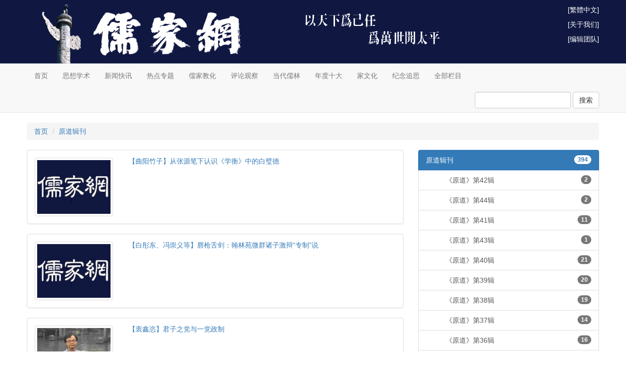

--- FILE ---
content_type: text/html; charset=UTF-8
request_url: https://www.rujiazg.com/category/33?page=14
body_size: 6061
content:
<!DOCTYPE html PUBLIC "-//W3C//DTD XHTML 1.0 Transitional//EN" "http://www.w3.org/TR/xhtml1/DTD/xhtml1-transitional.dtd">
<html>
<head>
    <meta http-equiv="Content-Type" content="text/html; charset=utf-8">
    <meta http-equiv="X-UA-Compatible" content="IE=edge">
    <meta name="viewport" content="width=1200, user-scalable=no">
    <meta name="applicable-device" content="pc">
    <meta name="format-detection" content="telephone=no, email=no, address=no">
    <meta name="csrf-token" content="IwDYnt9Ef9YxoCMWIvSGPTIE67dUaHlwIpNmsfOm">
    <meta name="google-site-verification" content="pbWhRZfbikYFFgO67TcPOFDnKN3II29mxU_WJx-t4XY">
            <title>原道辑刊 - 儒家网-北京洙泗文化传承发展有限公司</title>
        <meta name="keywords" content="儒学,儒家,儒生,儒教,新儒学,新儒家,儒家文化,儒家思想,儒家学说,儒学复兴">
    <meta name="description" content="当代儒生主办的儒家代表网站。秉持儒家立场，坚持民间性、思想性、公益性，以承续儒家文明、光大儒教事业为目标，旨在推动中国学术繁荣、文化发展、社会进步、民族复兴。">
    <link rel="shortcut icon" href="https://cdn.rujiazg.com/favicon.ico">
    <link rel="stylesheet" href="https://cdn.staticfile.net/twitter-bootstrap/3.3.7/css/bootstrap.min.css">
    <link rel="stylesheet" href="https://cdn.rujiazg.com/static/app/css/base.css?id=bf6a2c302d2663d8d526">
    <link rel="stylesheet" href="https://cdn.rujiazg.com/static/app/css/front.css?id=5e9a4ff678922578b28a">
        <!--[if lt IE 9]>
    <script src="https://cdn.staticfile.net/html5shiv/3.7.3/html5shiv.min.js"></script>
    <script src="https://cdn.staticfile.net/respond.js/1.4.2/respond.min.js"></script>
    <link href="https://cdn.rujiazg.com/static/respond/1.4.2/respond-proxy.html" id="respond-proxy">
    <link href="https://www.rujiazg.com/static/respond/1.4.2/respond.proxy.gif" id="respond-redirect">
    <script src="https://www.rujiazg.com/static/respond/1.4.2/respond.proxy.js"></script>
    <![endif]-->

    <script>
        var _hmt = _hmt || [];
        (function() {
            var hm = document.createElement("script");
            hm.src = "https://hm.baidu.com/hm.js?9babfc9b8e88a98b0ed0bb287972377f";
            var s = document.getElementsByTagName("script")[0];
            s.parentNode.insertBefore(hm, s);
        })();
    </script>
</head>
<body>
<div class="banner">
    <div class="container banner-img">
        <div class="pull-right banner-link">
            <p><a href="javascript:;" id="wjwl">[繁体中文]</a></p>

            <p><a href="https://www.rujiazg.com/about">[关于我们]</a></p>
            <p><a href="https://www.rujiazg.com/team">[编辑团队]</a></p>

        </div>
    </div>
</div>
<nav class="navbar navbar-default navbar-static-top">
    <div class="container">
        <ul class="nav navbar-nav">
            <li><a href="https://www.rujiazg.com">首页</a></li>
            <li><a href="https://www.rujiazg.com/category/5">思想学术</a></li>
            <li><a href="https://www.rujiazg.com/category/15">新闻快讯</a></li>
            <li><a href="https://www.rujiazg.com/category/9">热点专题</a></li>
            <li><a href="https://www.rujiazg.com/category/3">儒家教化</a></li>
            <li><a href="https://www.rujiazg.com/category/2">评论观察</a></li>
            <li><a href="https://www.rujiazg.com/category/4">当代儒林</a></li>
            <li><a href="https://www.rujiazg.com/category/25">年度十大</a></li>
            <li><a href="https://www.rujiazg.com/category/163">家文化</a></li>
            <li><a href="https://www.rujiazg.com/category/77">纪念追思</a></li>
            <li><a href="https://www.rujiazg.com/category">全部栏目</a></li>
        </ul>
        <ul class="nav navbar-nav navbar-right">
                            
                
                    </ul>
        <form class="navbar-form navbar-right" style="padding-right: 0;" method="get" action="https://www.rujiazg.com/search" autocomplete="off">
            <div class="form-group">
                <input type="text" name="q" class="form-control" value="">
            </div>
            <button type="submit" class="btn btn-default">搜索</button>
        </form>
    </div>
</nav>
<div class="container">
        <ol class="breadcrumb">
        <li><a href="https://www.rujiazg.com">首页</a></li>
                                <li><a href="https://www.rujiazg.com/category/33">原道辑刊</a></li>
                        </ol>
    <div class="row">
        <div class="col-xs-8">
            <div class="panel panel-default">
        <div class="panel-body">
            <div class="row">
                <div class="col-xs-3">
                    <img src="https://cdn.rujiazg.com/static/app/img/cover.jpg" class="img-thumbnail article_cover">
                </div>
                <div class="col-xs-9">
                    <h5 class="mt0"><a href="https://www.rujiazg.com/article/8955" title="【曲阳竹子】从张源笔下认识《学衡》中的白璧德" target="_blank">【曲阳竹子】从张源笔下认识《学衡》中的白璧德</a></h5>
                    <p class="mb0"></p>
                </div>
            </div>
        </div>
    </div>
    <div class="panel panel-default">
        <div class="panel-body">
            <div class="row">
                <div class="col-xs-3">
                    <img src="https://cdn.rujiazg.com/static/app/img/cover.jpg" class="img-thumbnail article_cover">
                </div>
                <div class="col-xs-9">
                    <h5 class="mt0"><a href="https://www.rujiazg.com/article/8947" title="【白彤东、冯崇义等】唇枪舌剑：翰林苑微群诸子激辩“专制”说" target="_blank">【白彤东、冯崇义等】唇枪舌剑：翰林苑微群诸子激辩“专制”说</a></h5>
                    <p class="mb0"></p>
                </div>
            </div>
        </div>
    </div>
    <div class="panel panel-default">
        <div class="panel-body">
            <div class="row">
                <div class="col-xs-3">
                    <img src="https://static.rujiazg.com/storage/cover/未命名_副本_副本-1.jpg!cover_160_120" class="img-thumbnail article_cover">
                </div>
                <div class="col-xs-9">
                    <h5 class="mt0"><a href="https://www.rujiazg.com/article/8930" title="【衷鑫恣】君子之党与一党政制" target="_blank">【衷鑫恣】君子之党与一党政制</a></h5>
                    <p class="mb0"></p>
                </div>
            </div>
        </div>
    </div>
    <div class="panel panel-default">
        <div class="panel-body">
            <div class="row">
                <div class="col-xs-3">
                    <img src="https://cdn.rujiazg.com/static/app/img/cover.jpg" class="img-thumbnail article_cover">
                </div>
                <div class="col-xs-9">
                    <h5 class="mt0"><a href="https://www.rujiazg.com/article/8919" title="【王乐、张松辉】“人能弘道，非道弘人”正解" target="_blank">【王乐、张松辉】“人能弘道，非道弘人”正解</a></h5>
                    <p class="mb0"></p>
                </div>
            </div>
        </div>
    </div>
    <div class="panel panel-default">
        <div class="panel-body">
            <div class="row">
                <div class="col-xs-3">
                    <img src="https://cdn.rujiazg.com/static/app/img/cover.jpg" class="img-thumbnail article_cover">
                </div>
                <div class="col-xs-9">
                    <h5 class="mt0"><a href="https://www.rujiazg.com/article/8881" title="【韩桂君、刘纯泽】“唯女子与小人为难养也”新解" target="_blank">【韩桂君、刘纯泽】“唯女子与小人为难养也”新解</a></h5>
                    <p class="mb0"></p>
                </div>
            </div>
        </div>
    </div>
    <div class="panel panel-default">
        <div class="panel-body">
            <div class="row">
                <div class="col-xs-3">
                    <img src="https://cdn.rujiazg.com/static/app/img/cover.jpg" class="img-thumbnail article_cover">
                </div>
                <div class="col-xs-9">
                    <h5 class="mt0"><a href="https://www.rujiazg.com/article/8867" title="【张敏】文人论政：民国政论性报刊中的儒家情怀——以三大报刊为例" target="_blank">【张敏】文人论政：民国政论性报刊中的儒家情怀——以三大报刊为例</a></h5>
                    <p class="mb0"></p>
                </div>
            </div>
        </div>
    </div>
    <div class="panel panel-default">
        <div class="panel-body">
            <div class="row">
                <div class="col-xs-3">
                    <img src="https://cdn.rujiazg.com/static/app/img/cover.jpg" class="img-thumbnail article_cover">
                </div>
                <div class="col-xs-9">
                    <h5 class="mt0"><a href="https://www.rujiazg.com/article/8856" title="【胡荣明】异姓能否为后：南宋士大夫的解释路径" target="_blank">【胡荣明】异姓能否为后：南宋士大夫的解释路径</a></h5>
                    <p class="mb0"></p>
                </div>
            </div>
        </div>
    </div>
    <div class="panel panel-default">
        <div class="panel-body">
            <div class="row">
                <div class="col-xs-3">
                    <img src="https://cdn.rujiazg.com/static/app/img/cover.jpg" class="img-thumbnail article_cover">
                </div>
                <div class="col-xs-9">
                    <h5 class="mt0"><a href="https://www.rujiazg.com/article/8846" title="【张伟 译】《帝国与革命：柏克的政治生涯》导论（理查德·博克 著）" target="_blank">【张伟 译】《帝国与革命：柏克的政治生涯》导论（理查德·博克 著）</a></h5>
                    <p class="mb0"></p>
                </div>
            </div>
        </div>
    </div>
    <div class="panel panel-default">
        <div class="panel-body">
            <div class="row">
                <div class="col-xs-3">
                    <img src="https://cdn.rujiazg.com/static/app/img/cover.jpg" class="img-thumbnail article_cover">
                </div>
                <div class="col-xs-9">
                    <h5 class="mt0"><a href="https://www.rujiazg.com/article/8835" title="【朱雷】康有为庄子学述论" target="_blank">【朱雷】康有为庄子学述论</a></h5>
                    <p class="mb0"></p>
                </div>
            </div>
        </div>
    </div>
    <div class="panel panel-default">
        <div class="panel-body">
            <div class="row">
                <div class="col-xs-3">
                    <img src="https://static.rujiazg.com/storage/author/%E9%99%88%E5%BD%A6%E5%86%9B-%E6%AD%A3%E6%96%B9_%E5%89%AF%E6%9C%AC.jpg!cover_160_120" class="img-thumbnail article_cover">
                </div>
                <div class="col-xs-9">
                    <h5 class="mt0"><a href="https://www.rujiazg.com/article/8828" title="【陈彦军】徜徉乎薄厚之间：康有为孔教观省察" target="_blank">【陈彦军】徜徉乎薄厚之间：康有为孔教观省察</a></h5>
                    <p class="mb0"></p>
                </div>
            </div>
        </div>
    </div>
    <div class="panel panel-default">
        <div class="panel-body">
            <div class="row">
                <div class="col-xs-3">
                    <img src="https://cdn.rujiazg.com/static/app/img/cover.jpg" class="img-thumbnail article_cover">
                </div>
                <div class="col-xs-9">
                    <h5 class="mt0"><a href="https://www.rujiazg.com/article/8805" title="【谌祥勇】康有为《中庸注》中的圣人与政教" target="_blank">【谌祥勇】康有为《中庸注》中的圣人与政教</a></h5>
                    <p class="mb0"></p>
                </div>
            </div>
        </div>
    </div>
    <div class="panel panel-default">
        <div class="panel-body">
            <div class="row">
                <div class="col-xs-3">
                    <img src="https://cdn.rujiazg.com/static/app/img/cover.jpg" class="img-thumbnail article_cover">
                </div>
                <div class="col-xs-9">
                    <h5 class="mt0"><a href="https://www.rujiazg.com/article/8783" title="【丁凡】康有为的经世思考：大同理想、君宪主张与变法诸议的文教之维" target="_blank">【丁凡】康有为的经世思考：大同理想、君宪主张与变法诸议的文教之维</a></h5>
                    <p class="mb0"></p>
                </div>
            </div>
        </div>
    </div>
    <div class="panel panel-default">
        <div class="panel-body">
            <div class="row">
                <div class="col-xs-3">
                    <img src="https://static.rujiazg.com/storage/author/OIP-C.jpg!cover_160_120" class="img-thumbnail article_cover">
                </div>
                <div class="col-xs-9">
                    <h5 class="mt0"><a href="https://www.rujiazg.com/article/8772" title="【章永乐】在“国竞”中“去国”：康有为论德国崛起与世界秩序的未来" target="_blank">【章永乐】在“国竞”中“去国”：康有为论德国崛起与世界秩序的未来</a></h5>
                    <p class="mb0"></p>
                </div>
            </div>
        </div>
    </div>
    <div class="panel panel-default">
        <div class="panel-body">
            <div class="row">
                <div class="col-xs-3">
                    <img src="https://cdn.rujiazg.com/static/app/img/cover.jpg" class="img-thumbnail article_cover">
                </div>
                <div class="col-xs-9">
                    <h5 class="mt0"><a href="https://www.rujiazg.com/article/8765" title="【张广生】冲击与回应：康有为儒教中国的转型之思   " target="_blank">【张广生】冲击与回应：康有为儒教中国的转型之思   </a></h5>
                    <p class="mb0"></p>
                </div>
            </div>
        </div>
    </div>
    <div class="panel panel-default">
        <div class="panel-body">
            <div class="row">
                <div class="col-xs-3">
                    <img src="https://cdn.rujiazg.com/static/app/img/cover.jpg" class="img-thumbnail article_cover">
                </div>
                <div class="col-xs-9">
                    <h5 class="mt0"><a href="https://www.rujiazg.com/article/8758" title="【张广生】为什么要“回到康有为”？——《原道》第30辑“回到康有为”专题导言" target="_blank">【张广生】为什么要“回到康有为”？——《原道》第30辑“回到康有为”专题导言</a></h5>
                    <p class="mb0"></p>
                </div>
            </div>
        </div>
    </div>
    <div class="panel panel-default">
        <div class="panel-body">
            <div class="row">
                <div class="col-xs-3">
                    <img src="https://static.rujiazg.com/storage/author/孙海燕.jpg!cover_160_120" class="img-thumbnail article_cover">
                </div>
                <div class="col-xs-9">
                    <h5 class="mt0"><a href="https://www.rujiazg.com/article/8757" title="【孙齐鲁】从江湖“老枭”到《春秋》解人——我眼中的余东海先生及其志业" target="_blank">【孙齐鲁】从江湖“老枭”到《春秋》解人——我眼中的余东海先生及其志业</a></h5>
                    <p class="mb0"></p>
                </div>
            </div>
        </div>
    </div>
    <div class="panel panel-default">
        <div class="panel-body">
            <div class="row">
                <div class="col-xs-3">
                    <img src="https://cdn.rujiazg.com/static/app/img/cover.jpg" class="img-thumbnail article_cover">
                </div>
                <div class="col-xs-9">
                    <h5 class="mt0"><a href="https://www.rujiazg.com/article/8589" title="【邢琳】方法与意义：语用诠释学视角下的儒家法文化   " target="_blank">【邢琳】方法与意义：语用诠释学视角下的儒家法文化   </a></h5>
                    <p class="mb0"></p>
                </div>
            </div>
        </div>
    </div>
    <div class="panel panel-default">
        <div class="panel-body">
            <div class="row">
                <div class="col-xs-3">
                    <img src="https://static.rujiazg.com/storage/author/p1bus76r3q42616g716cg14f3pmk1.jpg!cover_160_120" class="img-thumbnail article_cover">
                </div>
                <div class="col-xs-9">
                    <h5 class="mt0"><a href="https://www.rujiazg.com/article/8584" title="【顾家宁】道、学、政之间的政治思想史书写" target="_blank">【顾家宁】道、学、政之间的政治思想史书写</a></h5>
                    <p class="mb0"></p>
                </div>
            </div>
        </div>
    </div>
    <div class="panel panel-default">
        <div class="panel-body">
            <div class="row">
                <div class="col-xs-3">
                    <img src="https://static.rujiazg.com/storage/author/朱汉民.jpg!cover_160_120" class="img-thumbnail article_cover">
                </div>
                <div class="col-xs-9">
                    <h5 class="mt0"><a href="https://www.rujiazg.com/article/8582" title="【朱汉民】回归经典，复兴中华文明" target="_blank">【朱汉民】回归经典，复兴中华文明</a></h5>
                    <p class="mb0"></p>
                </div>
            </div>
        </div>
    </div>
    <div class="panel panel-default">
        <div class="panel-body">
            <div class="row">
                <div class="col-xs-3">
                    <img src="https://cdn.rujiazg.com/static/app/img/cover.jpg" class="img-thumbnail article_cover">
                </div>
                <div class="col-xs-9">
                    <h5 class="mt0"><a href="https://www.rujiazg.com/article/8576" title="【王祎茗】婚姻谁主：清末民初主婚权制度变革之省思   " target="_blank">【王祎茗】婚姻谁主：清末民初主婚权制度变革之省思   </a></h5>
                    <p class="mb0"></p>
                </div>
            </div>
        </div>
    </div>
            <div class="text-center">
                <nav>
        <ul class="pagination">
            
                            <li class="page-item">
                    <a class="page-link" href="https://www.rujiazg.com/category/33?page=13" rel="prev" aria-label="&laquo; Previous">&lsaquo;</a>
                </li>
            
            
                            
                
                
                                                                                        <li class="page-item"><a class="page-link" href="https://www.rujiazg.com/category/33?page=1">1</a></li>
                                                                                                <li class="page-item"><a class="page-link" href="https://www.rujiazg.com/category/33?page=2">2</a></li>
                                                                                        
                                    <li class="page-item disabled" aria-disabled="true"><span class="page-link">...</span></li>
                
                
                                            
                
                
                                                                                        <li class="page-item"><a class="page-link" href="https://www.rujiazg.com/category/33?page=11">11</a></li>
                                                                                                <li class="page-item"><a class="page-link" href="https://www.rujiazg.com/category/33?page=12">12</a></li>
                                                                                                <li class="page-item"><a class="page-link" href="https://www.rujiazg.com/category/33?page=13">13</a></li>
                                                                                                <li class="page-item active" aria-current="page"><span class="page-link">14</span></li>
                                                                                                <li class="page-item"><a class="page-link" href="https://www.rujiazg.com/category/33?page=15">15</a></li>
                                                                                                <li class="page-item"><a class="page-link" href="https://www.rujiazg.com/category/33?page=16">16</a></li>
                                                                                                <li class="page-item"><a class="page-link" href="https://www.rujiazg.com/category/33?page=17">17</a></li>
                                                                                        
                                    <li class="page-item disabled" aria-disabled="true"><span class="page-link">...</span></li>
                
                
                                            
                
                
                                                                                        <li class="page-item"><a class="page-link" href="https://www.rujiazg.com/category/33?page=19">19</a></li>
                                                                                                <li class="page-item"><a class="page-link" href="https://www.rujiazg.com/category/33?page=20">20</a></li>
                                                                        
            
                            <li class="page-item">
                    <a class="page-link" href="https://www.rujiazg.com/category/33?page=15" rel="next" aria-label="Next &raquo;">&rsaquo;</a>
                </li>
                    </ul>
    </nav>

            </div>
        </div>
        <div class="col-xs-4">
                            <div class="list-group">
                    <a href="https://www.rujiazg.com/category/33" class="list-group-item active"><span class="badge">394</span>原道辑刊</a>
                                            <a href="https://www.rujiazg.com/category/171" class="list-group-item"><span class="badge">2</span><span class="ml40">《原道》第42辑</span></a>
                                            <a href="https://www.rujiazg.com/category/169" class="list-group-item"><span class="badge">2</span><span class="ml40">《原道》第44辑</span></a>
                                            <a href="https://www.rujiazg.com/category/168" class="list-group-item"><span class="badge">11</span><span class="ml40">《原道》第41辑</span></a>
                                            <a href="https://www.rujiazg.com/category/167" class="list-group-item"><span class="badge">1</span><span class="ml40">《原道》第43辑</span></a>
                                            <a href="https://www.rujiazg.com/category/158" class="list-group-item"><span class="badge">21</span><span class="ml40">《原道》第40辑</span></a>
                                            <a href="https://www.rujiazg.com/category/152" class="list-group-item"><span class="badge">20</span><span class="ml40">《原道》第39辑</span></a>
                                            <a href="https://www.rujiazg.com/category/151" class="list-group-item"><span class="badge">19</span><span class="ml40">《原道》第38辑</span></a>
                                            <a href="https://www.rujiazg.com/category/146" class="list-group-item"><span class="badge">14</span><span class="ml40">《原道》第37辑</span></a>
                                            <a href="https://www.rujiazg.com/category/144" class="list-group-item"><span class="badge">16</span><span class="ml40">《原道》第36辑</span></a>
                                            <a href="https://www.rujiazg.com/category/140" class="list-group-item"><span class="badge">12</span><span class="ml40">《原道》第35辑</span></a>
                                            <a href="https://www.rujiazg.com/category/133" class="list-group-item"><span class="badge">22</span><span class="ml40">《原道》第34辑</span></a>
                                            <a href="https://www.rujiazg.com/category/132" class="list-group-item"><span class="badge">2</span><span class="ml40">原道书讯</span></a>
                                            <a href="https://www.rujiazg.com/category/130" class="list-group-item"><span class="badge">20</span><span class="ml40">《原道》第33辑</span></a>
                                            <a href="https://www.rujiazg.com/category/129" class="list-group-item"><span class="badge">30</span><span class="ml40">《原道》第32辑</span></a>
                                            <a href="https://www.rujiazg.com/category/120" class="list-group-item"><span class="badge">11</span><span class="ml40">《原道》第31辑</span></a>
                                            <a href="https://www.rujiazg.com/category/119" class="list-group-item"><span class="badge">1</span><span class="ml40">原道文丛</span></a>
                                            <a href="https://www.rujiazg.com/category/118" class="list-group-item"><span class="badge">6</span><span class="ml40">反响及纪念</span></a>
                                            <a href="https://www.rujiazg.com/category/117" class="list-group-item"><span class="badge">19</span><span class="ml40">《原道》第30辑</span></a>
                                            <a href="https://www.rujiazg.com/category/116" class="list-group-item"><span class="badge">24</span><span class="ml40">《原道》第29辑</span></a>
                                            <a href="https://www.rujiazg.com/category/115" class="list-group-item"><span class="badge">23</span><span class="ml40">《原道》第28辑</span></a>
                                            <a href="https://www.rujiazg.com/category/114" class="list-group-item"><span class="badge">17</span><span class="ml40">《原道》第27辑</span></a>
                                            <a href="https://www.rujiazg.com/category/113" class="list-group-item"><span class="badge">18</span><span class="ml40">《原道》第26辑</span></a>
                                            <a href="https://www.rujiazg.com/category/112" class="list-group-item"><span class="badge">22</span><span class="ml40">《原道》第25辑</span></a>
                                            <a href="https://www.rujiazg.com/category/111" class="list-group-item"><span class="badge">21</span><span class="ml40">《原道》第24辑</span></a>
                                            <a href="https://www.rujiazg.com/category/110" class="list-group-item"><span class="badge">18</span><span class="ml40">《原道》第23辑</span></a>
                                            <a href="https://www.rujiazg.com/category/109" class="list-group-item"><span class="badge">2</span><span class="ml40">《原道》第22辑</span></a>
                                            <a href="https://www.rujiazg.com/category/108" class="list-group-item"><span class="badge">1</span><span class="ml40">《原道》第21辑</span></a>
                                            <a href="https://www.rujiazg.com/category/107" class="list-group-item"><span class="badge">5</span><span class="ml40">《原道》第20辑</span></a>
                                            <a href="https://www.rujiazg.com/category/106" class="list-group-item"><span class="badge">4</span><span class="ml40">《原道》第19辑</span></a>
                                            <a href="https://www.rujiazg.com/category/105" class="list-group-item"><span class="badge">1</span><span class="ml40">《原道》第18辑</span></a>
                                            <a href="https://www.rujiazg.com/category/104" class="list-group-item"><span class="badge">3</span><span class="ml40">《原道》第17辑</span></a>
                                            <a href="https://www.rujiazg.com/category/103" class="list-group-item"><span class="badge">0</span><span class="ml40">《原道》第16辑</span></a>
                                            <a href="https://www.rujiazg.com/category/102" class="list-group-item"><span class="badge">0</span><span class="ml40">《原道》第15辑</span></a>
                                            <a href="https://www.rujiazg.com/category/101" class="list-group-item"><span class="badge">0</span><span class="ml40">《原道》第14辑</span></a>
                                            <a href="https://www.rujiazg.com/category/100" class="list-group-item"><span class="badge">0</span><span class="ml40">《原道》第13辑</span></a>
                                            <a href="https://www.rujiazg.com/category/99" class="list-group-item"><span class="badge">1</span><span class="ml40">《原道》第12辑</span></a>
                                            <a href="https://www.rujiazg.com/category/98" class="list-group-item"><span class="badge">0</span><span class="ml40">《原道》第11辑</span></a>
                                            <a href="https://www.rujiazg.com/category/97" class="list-group-item"><span class="badge">0</span><span class="ml40">《原道》第10辑</span></a>
                                            <a href="https://www.rujiazg.com/category/96" class="list-group-item"><span class="badge">0</span><span class="ml40">《原道》第9辑</span></a>
                                            <a href="https://www.rujiazg.com/category/95" class="list-group-item"><span class="badge">1</span><span class="ml40">《原道》第8辑</span></a>
                                            <a href="https://www.rujiazg.com/category/94" class="list-group-item"><span class="badge">0</span><span class="ml40">《原道》第7辑</span></a>
                                            <a href="https://www.rujiazg.com/category/93" class="list-group-item"><span class="badge">0</span><span class="ml40">《原道》第6辑</span></a>
                                            <a href="https://www.rujiazg.com/category/92" class="list-group-item"><span class="badge">0</span><span class="ml40">《原道》第5辑</span></a>
                                            <a href="https://www.rujiazg.com/category/91" class="list-group-item"><span class="badge">0</span><span class="ml40">《原道》第4辑</span></a>
                                            <a href="https://www.rujiazg.com/category/90" class="list-group-item"><span class="badge">0</span><span class="ml40">《原道》第3辑</span></a>
                                            <a href="https://www.rujiazg.com/category/89" class="list-group-item"><span class="badge">0</span><span class="ml40">《原道》第2辑</span></a>
                                            <a href="https://www.rujiazg.com/category/88" class="list-group-item"><span class="badge">3</span><span class="ml40">《原道》第1辑</span></a>
                                    </div>
            
            <div class="panel panel-default">
    <div class="panel-heading">
        <h5 class="panel-title"><span class="glyphicon glyphicon-menu-hamburger glyphicon-blue"></span>微信公众号</h5>
    </div>
    <div class="panel-body">
        <div class="row">
            <div class="col-xs-4">
                <p class="text-center mb0">儒家网</p>
                <p class="mb0"><img src="https://cdn.rujiazg.com/static/app/img/wx_rujiazg.jpg" class="width-full"></p>
            </div>
            <div class="col-xs-4">
                <p class="text-center mb0">青春儒学</p>
                <p class="mb0"><img src="https://cdn.rujiazg.com/static/app/img/wx_qcrx.jpg" class="width-full"></p>
            </div>
            <div class="col-xs-4">
                <p class="text-center mb0">民间儒行</p>
                <p class="mb0"><img src="https://cdn.rujiazg.com/static/app/img/wx_mjrx.jpg" class="width-full"></p>
            </div>
        </div>
    </div>
</div>
            <iframe src="https://widget.weibo.com/weiboshow/index.php?language=zh_cn&width=0&height=703&fansRow=2&ptype=1&speed=0&skin=5&isTitle=1&noborder=1&isWeibo=1&isFans=0&uid=2926315431&verifier=9d076a0e&dpc=1" class="share_self weibo-show" frameborder="0" scrolling="no"></iframe>
            <div id="rollStart">
                <div class="panel panel-default display-none">
    <div class="panel-body text-center">
        <a href="https://m74.cn/s/default" target="_blank" style="color:red;">图书每满100减50（点击购买）</a>
    </div>
</div>
            </div>
            <div class="display-none" id="rollBox">

                <div class="panel panel-default">
    <div class="panel-heading">
        <h5 class="panel-title"><span class="glyphicon glyphicon-menu-hamburger glyphicon-blue"></span>微信公众号</h5>
    </div>
    <div class="panel-body">
        <div class="row">
            <div class="col-xs-4">
                <p class="text-center mb0">儒家网</p>
                <p class="mb0"><img src="https://cdn.rujiazg.com/static/app/img/wx_rujiazg.jpg" class="width-full"></p>
            </div>
            <div class="col-xs-4">
                <p class="text-center mb0">青春儒学</p>
                <p class="mb0"><img src="https://cdn.rujiazg.com/static/app/img/wx_qcrx.jpg" class="width-full"></p>
            </div>
            <div class="col-xs-4">
                <p class="text-center mb0">民间儒行</p>
                <p class="mb0"><img src="https://cdn.rujiazg.com/static/app/img/wx_mjrx.jpg" class="width-full"></p>
            </div>
        </div>
    </div>
</div>
                <div class="panel panel-default display-none">
    <div class="panel-body text-center">
        <a href="https://m74.cn/s/default" target="_blank" style="color:red;">图书每满100减50（点击购买）</a>
    </div>
</div>
            </div>
        </div>
    </div>
</div>
<div class="footer">
    <div class="center-block footer-row">



        <div class="pull-left footer-col">
            <p>技术支持：<a href="http://t92.com" target="_blank">微博白名单域名</a></p>
        </div>
        <div class="pull-left footer-col">
            <p>投稿邮箱：rujiayoubao@126.com</p>
        </div>
        <div class="pull-left footer-col">
            <p><a href="http://beian.miit.gov.cn" target="_blank">京ICP备2024064404号-1</a></p>
        </div>
        <div class="pull-left footer-col">
            <p>Copyright &copy 2008-2026 儒家网</p>
        </div>
    </div>
</div>
<script src="https://cdn.rujiazg.com/static/jquery/1.12.4/jquery.min.js"></script>
<script src="https://cdn.rujiazg.com/static/bootstrap/3.3.7/js/bootstrap.min.js"></script>
<script src="https://cdn.rujiazg.com/static/layer/3.1.1/layer.js"></script>
<script src="https://cdn.rujiazg.com/static/app/js/core.js?id=abe717e051c5539395bc"></script>
<script src="https://cdn.rujiazg.com/static/app/js/gb2big5.js?id=09b281e70a9787f1bea3"></script>
    <script>
        $(function () {
            var rollStart = $('#rollStart');
            var rollBox   = $('#rollBox');
            var offset    = rollStart.offset();
            var height    = rollStart.outerHeight();
            var objWindow = $(window);
            objWindow.scroll(function () {
                if (objWindow.scrollTop() > offset.top + height) {
                    rollBox.show();
                } else {
                    rollBox.hide();
                }
            });
        });
    </script>
</body>
</html>
